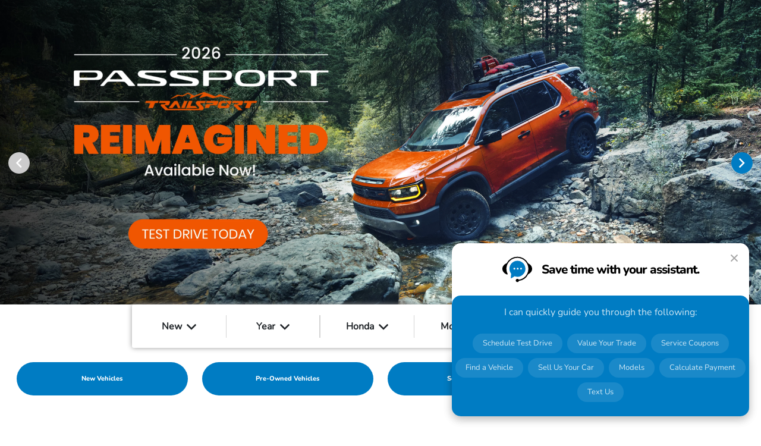

--- FILE ---
content_type: application/javascript
request_url: https://prod.cdn.secureoffersites.com/dist/p366/js/chunk/23.js?v=62ea6de4dce4a0fc438e
body_size: 1715
content:
/*! For license information please see 23.js.LICENSE.txt?v=62ea6de4dce4a0fc438e */
(window.webpackJsonp=window.webpackJsonp||[]).push([[23,110],{420:function(t,e,n){"use strict";(function(t){var i=n(65),r=n(19),o=n(21),a=n(35),c=n(17),u=n(23);function l(){var t,e,n="function"==typeof Symbol?Symbol:{},i=n.iterator||"@@iterator",r=n.toStringTag||"@@toStringTag";function o(n,i,r,o){var u=i&&i.prototype instanceof c?i:c,l=Object.create(u.prototype);return f(l,"_invoke",function(n,i,r){var o,c,u,l=0,f=r||[],d=!1,s={p:0,n:0,v:t,a:p,f:p.bind(t,4),d:function(e,n){return o=e,c=0,u=t,s.n=n,a}};function p(n,i){for(c=n,u=i,e=0;!d&&l&&!r&&e<f.length;e++){var r,o=f[e],p=s.p,h=o[2];n>3?(r=h===i)&&(u=o[(c=o[4])?5:(c=3,3)],o[4]=o[5]=t):o[0]<=p&&((r=n<2&&p<o[1])?(c=0,s.v=i,s.n=o[1]):p<h&&(r=n<3||o[0]>i||i>h)&&(o[4]=n,o[5]=i,s.n=h,c=0))}if(r||n>1)return a;throw d=!0,i}return function(r,f,h){if(l>1)throw TypeError("Generator is already running");for(d&&1===f&&p(f,h),c=f,u=h;(e=c<2?t:u)||!d;){o||(c?c<3?(c>1&&(s.n=-1),p(c,u)):s.n=u:s.v=u);try{if(l=2,o){if(c||(r="next"),e=o[r]){if(!(e=e.call(o,u)))throw TypeError("iterator result is not an object");if(!e.done)return e;u=e.value,c<2&&(c=0)}else 1===c&&(e=o.return)&&e.call(o),c<2&&(u=TypeError("The iterator does not provide a '"+r+"' method"),c=1);o=t}else if((e=(d=s.n<0)?u:n.call(i,s))!==a)break}catch(e){o=t,c=1,u=e}finally{l=1}}return{value:e,done:d}}}(n,r,o),!0),l}var a={};function c(){}function u(){}function d(){}e=Object.getPrototypeOf;var s=[][i]?e(e([][i]())):(f(e={},i,function(){return this}),e),p=d.prototype=c.prototype=Object.create(s);function h(t){return Object.setPrototypeOf?Object.setPrototypeOf(t,d):(t.__proto__=d,f(t,r,"GeneratorFunction")),t.prototype=Object.create(p),t}return u.prototype=d,f(p,"constructor",d),f(d,"constructor",u),u.displayName="GeneratorFunction",f(d,r,"GeneratorFunction"),f(p),f(p,r,"Generator"),f(p,i,function(){return this}),f(p,"toString",function(){return"[object Generator]"}),(l=function(){return{w:o,m:h}})()}function f(t,e,n,i){var r=Object.defineProperty;try{r({},"",{})}catch(t){r=0}f=function(t,e,n,i){function o(e,n){f(t,e,function(t){return this._invoke(e,n,t)})}e?r?r(t,e,{value:n,enumerable:!i,configurable:!i,writable:!i}):t[e]=n:(o("next",0),o("throw",1),o("return",2))},f(t,e,n,i)}function d(e,n,i,r,o,a,c){try{var u=e[a](c),l=u.value}catch(e){return void i(e)}u.done?n(l):t.resolve(l).then(r,o)}e.a={props:{title:{default:"Schedule Service",type:String},from:{default:"overrideLink",type:String},placement:{default:"",required:!1,type:String}},data:function(){return{scheduleLink:window.baseUrl+"/scheduleservice",scheduleServiceRedirectionData:null,shiftDigital:""}},mounted:function(){var e,n=this;return(e=l().m(function t(){return l().w(function(t){for(;;)switch(t.n){case 0:n.shiftDigital=r.a.getShiftDigitalObject();case 1:return t.a(2)}},t)}),function(){var n=this,i=arguments;return new t(function(t,r){var o=e.apply(n,i);function a(e){d(o,t,r,a,c,"next",e)}function c(e){d(o,t,r,a,c,"throw",e)}a(void 0)})})()},methods:{onLinkClick:function(){var t=this;this.placement&&"footer"===this.placement&&Object(a.e)(this.title),this.shiftDigital&&setTimeout(function(){o.a.scheduleServiceClick(t.shiftDigital)},700),Object(c.nb)({label:this.title,url:this.scheduleServiceRedirectionData?this.scheduleServiceRedirectionData.url:this.scheduleLink}),i.a.getLeadformRedirectionDataScheduleService(window.vin,window.dgid).then(function(e){t.$emit("hideModal",!1),"modal"!==e.target?setTimeout(function(){window.open(t.scheduleLink,e.target)},800):setTimeout(function(){Object(u.P)("".concat(null!=e&&e.url?e.url:t.scheduleLink,"#modal-scheduleservice"),e.target)},100)})}}}}).call(this,n(13))},481:function(t,e,n){"use strict";n.r(e);var i=function(){var t=this;return(0,t._self._c)(t.serviceLink,{tag:"component",attrs:{placement:t.placement,title:t.title,redirectionType:t.redirectionType}},[t._t("default")],2)};i._withStripped=!0;var r=n(602),o=function(){var t=this;return(0,t._self._c)("a",{attrs:{href:t.financeRedirectionData?t.financeRedirectionData.url:t.financeLink,target:t.financeRedirectionData?t.financeRedirectionData.target:t.targetTab},on:{click:function(e){return e.preventDefault(),t.onLinkClick()}}},[t._t("default"),t._v(" "+t._s(t.title)+"\n")],2)};o._withStripped=!0;var a=n(65),c=n(35),u=n(17),l={props:{title:{default:"Get Finance",type:String},from:{default:"overrideLink",type:String},placement:{default:"",required:!1,type:String},redirectionType:{default:"",type:String}},data:function(){return{financeLink:window.baseUrl+"/getfinancing",financeRedirectionData:null,targetTab:"_self"}},mounted:function(){"new tab"==this.redirectionType.toLowerCase()&&(this.targetTab="_blank")},methods:{onLinkClick:function(){this.placement&&"footer"===this.placement&&Object(c.e)(this.title),Object(u.nb)({label:this.title,url:this.financeRedirectionData?this.financeRedirectionData.url:this.financeLink}),a.a.getLeadformRedirectionDataFinancing(window.vin,window.dgid,this.targetTab).then(function(t){console.log(t),window.open(t.url,t.target)})}}},f=n(10),d=Object(f.a)(l,o,[],!1,null,null,null).exports,s={components:{ScheduleServiceLink:r.a,FinanceLink:d},props:{placement:{required:!1,type:String,default:""},serviceLink:{required:!0,type:String},title:{type:String,default:"Schedule Service"},from:{default:"overrideLink",type:String},redirectionType:{default:"",type:String}},data:function(){return{}},mounted:function(){}},p=Object(f.a)(s,i,[],!1,null,null,null);e.default=p.exports},602:function(t,e,n){"use strict";var i=function(){var t=this;return(0,t._self._c)("a",{attrs:{href:t.scheduleServiceRedirectionData?t.scheduleServiceRedirectionData.url:t.scheduleLink,target:t.scheduleServiceRedirectionData?t.scheduleServiceRedirectionData.target:"_self"},on:{click:function(e){return e.preventDefault(),t.onLinkClick()}}},[t._t("default"),t._v(" "+t._s(t.title))],2)};i._withStripped=!0;var r=n(420).a,o=n(10),a=Object(o.a)(r,i,[],!1,null,null,null);e.a=a.exports}}]);

--- FILE ---
content_type: application/javascript
request_url: https://prod.cdn.secureoffersites.com/dist/p366/js/chunk/96.js?v=2430591c960e40554af2
body_size: 7419
content:
(window.webpackJsonp=window.webpackJsonp||[]).push([[96],{1185:function(e,t,i){"use strict";i.r(t);var n=function(){var e=this,t=e._self._c;return e.inventoryVehicledetails?t("div",{directives:[{name:"match-heights",rawName:"v-match-heights",value:e.setMatchHeightData,expression:"setMatchHeightData"}],staticClass:"container vehicle-models-count inventory-slick-section g-page-section",class:e.heading?"vehicle-inventory-slick-section":""},[t("div",{staticClass:"vehicle-title-wrapper",class:e.getHeading.trim()||e.getSubHeading.trim()||e.enableCountOnPrimaryControl?"my-4":""},[t("strong",{staticClass:"vehicle-count-title"},[e._v(e._s(e.getHeading))]),e._v(" "),t("a",{staticClass:"ft-12 color-black mr-3 rotational-coupon-service-link cust-link btn-websites button-link text-center text-capitalize d-block text-underline",attrs:{href:"/inventory"},on:{click:function(t){return e.onSubHeadingClick()}}},[e._v("\n      "+e._s(e.getSubHeading)+"\n    ")]),e._v(" "),t("span",[e.enableCountOnPrimaryControl?t("a",{staticClass:"no-hover color-black hover-color _theme_font_bold",attrs:{href:"/inventory/".concat(e.inventoryVehicledetails.newModels[0].vehicles.certified?"cpo":e.inventoryVehicledetails.newModels[0].vehicles.type.toLowerCase())},on:{click:function(t){e.onCommonLinkLogs(e.inventoryVehicledetails.totalVehicleCount,"/inventory/".concat(e.inventoryVehicledetails.newModels[0].vehicles.certified?"cpo":e.inventoryVehicledetails.newModels[0].vehicles.type.toLowerCase()))}}},[t("span",{staticClass:"vehicle-total-count"},[e._v(e._s(e.inventoryVehicledetails.totalVehicleCount))])]):e._e()])]),e._v(" "),t("slick",{ref:"slick",staticClass:"d-block",attrs:{options:e.slickOptions},on:{afterChange:e.afterChangeWrapper,beforeChange:e.handleBeforeChange}},e._l(e.inventoryVehicledetails.newModels,function(i,n){return t("a",{key:n,staticClass:"inventory-vehicle-block no-hover color-primary theme-text-color",attrs:{href:"".concat(i.vehicles.url)},on:{click:function(t){return e.logTagLinkClickEvents(i)}}},[t("div",{staticClass:"w-75 mx-auto"},[e.enableCountOnPrimaryControl?t("div",{staticClass:"align-items-center d-flex justify-content-center mt-3"},[t("div",{staticClass:"font-weight-bold text-center grey-text inventory-vehicle-count _theme_font_bold mr-2",class:[e.inventoryCountLabel?"ft-20":"count-label-default"]},[e._v("\n            "+e._s(i.count)+"\n          ")]),e._v(" "),e.inventoryCountLabel?t("div",{staticClass:"font-weight-bold text-center grey-text inventory-vehicle-count _theme_font_bold ft-20"},[e._v("\n            "+e._s(e.inventoryCountLabel)+"\n          ")]):e._e()]):e._e(),e._v(" "),t("div",{staticClass:"inventory-image"},[e.useoverrides?t("img",{staticClass:"img-fluid",attrs:{src:"".concat(i.vehicles.photoURLs,"&angle=01&width=350&colorcode=").concat(i.vehicles.extColorCode,"&quality=85&useoverrides=").concat(e.useoverrides,"&type=jpeg"),width:e.imageWidth,height:e.imageHeight,alt:"".concat(i.vehicles.year," ").concat(i.vehicles.make," ").concat(i.vehicles.model)}}):t("img",{staticClass:"img-fluid",attrs:{src:"".concat(i.vehicles.photoURLs,"&angle=01&width=350&colorcode=").concat(i.vehicles.extColorCode,"&quality=85&type=jpeg"),width:e.imageWidth,height:e.imageHeight,alt:"".concat(i.vehicles.year," ").concat(i.vehicles.make," ").concat(i.vehicles.model)}})])]),e._v(" "),t("div",{staticClass:"d-flex justify-content-center"},[t("div",{staticClass:"text-center py-3 position-relative coupon-fixed-btn count-img-box"},[t("div",{staticClass:"ft-16 text-dark vehicle-model-name"},[t("strong",[e._v("\n              "+e._s(i.vehicles.year)+" "+e._s(i.vehicles.make)+"\n              "+e._s(i.vehicles.model)+"\n            ")])]),e._v(" "),e.showCallForPriceSRP?t("div",{staticClass:"grey-text"},[e.isMobile?t("a",{staticClass:"no-hover",attrs:{href:"tel:"+e.salesnumber}},[t("span",{staticClass:"grey-text cursor-pointer"},[e._v(" Call For Price")])]):t("span",{staticClass:"grey-text"},[e._v(" Call For Price")])]):e.hidePricing?e._e():t("div",[e.useSellingPriceOnInventoryControl&&i.vehicles.yourPrice?t("div",{staticClass:"color-black ft-12"},[e._v("\n              Starting at $"+e._s(e._f("Thousandseperator")(i.vehicles.yourPrice))+"\n            ")]):i.vehicles.msrp?t("div",{staticClass:"color-black ft-12"},[e._v("\n              Starting at $"+e._s(e._f("Thousandseperator")(i.vehicles.msrp))+"\n            ")]):i.vehicles.yourPrice?t("div",{staticClass:"color-black ft-12"},[e._v("\n              Starting at $"+e._s(e._f("Thousandseperator")(i.vehicles.yourPrice))+"\n            ")]):t("div",[t("span",{staticClass:"grey-text"},[e._v("Call For Price")])])])])])])}),0),e._v(" "),e.isSimplifyTemplate?t("div",{staticClass:"text-center d-md-none"},[t("a",{staticClass:"text-dark hover-color _theme_font_bold text-underline",attrs:{href:"/inventory/new"}},[e._v("\n      View All Vehicles\n    ")])]):e._e()],1):e._e()};n._withStripped=!0;var o={mixins:[i(445).a]},s=(i(1666),i(10)),l=Object(s.a)(o,n,[],!1,null,null,null);t.default=l.exports},1249:function(e,t,i){"use strict";i.r(t);var n=function(){var e=this,t=e._self._c;e._self._setupProxy;return t("div",[t("div",[e.componentName?t(e.componentName,{tag:"component",attrs:{heading:e.heading,"sub-heading":e.subHeading,"hide-pricing":e.hidePricing,"enable-vehicle-count":e.enableVehicleCount,"inventory-count-label":e.inventoryCountLabel,"inventory-sort":e.inventorySort,"vdp-navigation":e.vdpNavigation,"filter-models":e.filterModels,"vehicle-type":e.vehicleType},on:{vehiclecount:e.onVehicleCountGot}}):e._e()],1)])};n._withStripped=!0;var o=i(1185),s=i(1259),l=i(1549),c=function(){var e=this,t=e._self._c;return e.inventoryVehicledetails?t("div",{staticClass:"container explore-by-models vehicle-inventory-slick-section g-page-section"},[t("h2",{staticClass:"col-12 text-center mb-5 _theme_font_thin"},[e._v("\n    "+e._s(e.heading?e.heading:"Explore by model")+"\n  ")]),e._v(" "),t("div",{staticClass:"d-flex justify-content-center vehicle-type-selector"},[t("div",{staticClass:"vehicle-filter-by-type d-md-flex justify-content-center text-center",staticStyle:{"border-bottom":"1px solid #707070"}},[t("div",{staticClass:"px-4 mb-2 mb-md-0",class:{"filterActive _theme_font_bolder":"3"==e.filterByIdValue},on:{click:function(t){return e.filterVehicles("3")}}},[e._v("\n        SUVs\n      ")]),e._v(" "),t("div",{staticClass:"px-4 mb-2 mb-md-0",class:{"filterActive _theme_font_bolder":"4"==e.filterByIdValue},on:{click:function(t){return e.filterVehicles("4")}}},[e._v("\n        Sedans\n      ")]),e._v(" "),t("div",{staticClass:"px-4 mb-2 mb-md-0",class:{"filterActive _theme_font_bolder":"2"==e.filterByIdValue},on:{click:function(t){return e.filterVehicles("2")}}},[e._v("\n        Coupes\n      ")]),e._v(" "),t("div",{staticClass:"px-4 mb-2 mb-md-0",class:{"filterActive _theme_font_bolder":"1"==e.filterByIdValue},on:{click:function(t){return e.filterVehicles("1")}}},[e._v("\n        Convertibles\n      ")]),e._v(" "),e.isBmw?t("div",{staticClass:"px-4 mb-2 mb-md-0",class:{"filterActive _theme_font_bolder":"5,6,7"==e.filterByIdValue},on:{click:function(t){return e.filterVehicles("5,6,7")}}},[e._v("\n        BMW M\n      ")]):e._e(),e._v(" "),t("div",{staticClass:"px-4 mb-2 mb-md-0",class:{"filterActive _theme_font_bolder":"8,9,10"==e.filterByIdValue},on:{click:function(t){return e.filterVehicles("8,9,10")}}},[e._v("\n        Electrified\n      ")])]),e._v(" "),t("div",{staticClass:"border-color-target"})]),e._v(" "),e.inventoryVehicledetails.newModels.length?t("slick",{ref:"vehicletypeidscountslick",attrs:{options:e.slickOptions},on:{afterChange:e.handleAfterChange}},e._l(e.inventoryVehicledetails.newModels,function(i,n){return t("a",{key:n,staticClass:"bw-inventory-vehicle-block no-hover color-primary theme-text-color",attrs:{href:"".concat(i.vehicles.url)}},[t("div",{staticClass:"w-75 mx-auto d-flex justify-content-center align-items-center",staticStyle:{height:"150px"}},[e.useoverrides?t("img",{staticClass:"img-fluid",attrs:{src:"".concat(i.vehicles.photoURLs,"&angle=03&width=350&colorcode=").concat(i.vehicles.extColorCode,"&quality=85&useoverrides=").concat(e.useoverrides,"&type=jpeg"),width:e.imageWidth,height:e.imageHeight,alt:"".concat(i.vehicles.year," ").concat(i.vehicles.make," ").concat(i.vehicles.model)}}):t("img",{staticClass:"img-fluid",attrs:{src:"".concat(i.vehicles.photoURLs,"&angle=03&width=350&colorcode=").concat(i.vehicles.extColorCode,"&quality=85&type=jpeg"),width:e.imageWidth,height:e.imageHeight,alt:"".concat(i.vehicles.year," ").concat(i.vehicles.make," ").concat(i.vehicles.model)}})]),e._v(" "),t("div",{staticClass:"mt-4"},[t("div",{staticClass:"bw-vehicle-count-title text-center ft-24 _theme_font_bold font-weight-bold color-black",attrs:{translate:"no"}},[e._v("\n          "+e._s(i.vehicles.model)+"\n        ")])])])}),0):t("div",{staticClass:"text-center"},[t("span",{staticClass:"text-uppercase _theme_font_bold letter-spacing-2 color-black"},[e._v("No Vehicles Available")])])],1):e._e()};c._withStripped=!0;var r=i(445),a={mixins:[r.a],data:function(){return{useoverrides:window.digiServiceUseOverrides,slickOptions:{infinite:!0,slidesToShow:3,slidesToScroll:3,dots:!0,responsive:[{breakpoint:991,settings:{slidesToShow:2,slidesToScroll:2}},{breakpoint:600,settings:{slidesToShow:2,slidesToScroll:2}},{breakpoint:480,settings:{slidesToShow:1,slidesToScroll:1}}],nextArrow:'<em class="primaryicon-right-arrow" style="color:#cccccc;cursor:pointer;z-index:1"></em>',prevArrow:'<em class="primaryicon-left-arrow" style="cursor:pointer;z-index:1"></em>'},filterByIdValue:"3",filterByVehicleId:!0,isGroupByModel:!0,isBmw:!!window.make&&"bmw"===window.make.toLowerCase()}}},d=(i(1874),i(10)),h=Object(d.a)(a,c,[],!1,null,"cdedbd0e",null).exports,v=function(){var e=this,t=e._self._c;return e.inventoryVehicledetails?t("div",{directives:[{name:"match-heights",rawName:"v-match-heights",value:e.setMatchHeightData,expression:"setMatchHeightData"}],staticClass:"container vehicle-models-count inventory-slick-section g-page-section",class:e.inventoryVehicledetails&&e.inventoryVehicledetails.newModels&&e.inventoryVehicledetails.newModels.length>3?"overlay-on-vehicle":"",attrs:{id:"mitsubishi-oem-vehicle-count-container"}},[t("div",{staticClass:"text-center my-4 vehicle-title-wrapper"},[t("h3",{staticClass:"vehicle-count-title"},[e._v("\n      "+e._s(e.heading?e.heading:"Today's Vehicle Inventory:")+"\n    ")]),e._v(" "),t("a",{staticClass:"ft-12 color-black mr-3 rotational-coupon-service-link cust-link btn-websites button-link text-center text-capitalize d-block text-underline",attrs:{href:"/inventory"},on:{click:function(t){return e.onCommonLinkLogs(e.subHeading,"/inventory")}}},[e._v("\n      "+e._s(e.subHeading?e.subHeading:" ")+"\n    ")]),e._v(" "),t("div",[e.enableCountOnPrimaryControl?t("a",{staticClass:"no-hover color-black hover-color _theme_font_bold",attrs:{href:"/inventory/".concat(e.inventoryVehicledetails.newModels[0].vehicles.certified?"cpo":e.inventoryVehicledetails.newModels[0].vehicles.type.toLowerCase())},on:{click:function(t){e.onCommonLinkLogs(e.inventoryVehicledetails.totalVehicleCount,"/inventory/".concat(e.inventoryVehicledetails.newModels[0].vehicles.certified?"cpo":e.inventoryVehicledetails.newModels[0].vehicles.type.toLowerCase()))}}},[t("span",{staticClass:"vehicle-total-count"},[e._v(e._s(e.inventoryVehicledetails.totalVehicleCount))])]):e._e()])]),e._v(" "),t("slick",{ref:"slick",staticClass:"d-block",attrs:{options:e.slickOptions},on:{afterChange:e.handleAfterChange,beforeChange:e.handleBeforeChange}},e._l(e.inventoryVehicledetails.newModels,function(i,n){return t("div",{key:n,staticClass:"inventory-vehicle-block no-hover color-primary theme-text-color mitsubishi-oem-vehicle-count"},[t("div",{staticClass:"w-75 mx-auto"},[t("div",{staticClass:"inventory-image"},[t("a",{attrs:{href:"".concat(i.vehicles.url)},on:{click:function(t){return e.logTagLinkClickEvents(i)}}},[e.useoverrides?t("img",{staticClass:"img-fluid mx-auto",attrs:{src:"".concat(i.vehicles.photoURLs,"&angle=01&width=300&colorcode=").concat(i.vehicles.extColorCode,"&quality=85&useoverrides=").concat(e.useoverrides,"&type=jpeg"),width:e.imageWidth,height:e.imageHeight,alt:"".concat(i.vehicles.year," ").concat(i.vehicles.make," ").concat(i.vehicles.model)}}):t("img",{staticClass:"img-fluid mx-auto",attrs:{src:"".concat(i.vehicles.photoURLs,"&angle=01&width=300&colorcode=").concat(i.vehicles.extColorCode,"&quality=85&type=jpeg"),width:e.imageWidth,height:e.imageHeight,alt:"".concat(i.vehicles.year," ").concat(i.vehicles.make," ").concat(i.vehicles.model)}})])])]),e._v(" "),t("div",{staticClass:"d-flex justify-content-center"},[t("div",{staticClass:"text-center py-3 position-relative coupon-fixed-btn count-img-box"},[t("div",{staticClass:"ft-20 color-black font-weight-bold _theme_font_bold vehicle-model-name"},[t("strong",[e._v("\n              "+e._s(i.vehicles.year)+" "+e._s(i.vehicles.make)+"\n              "+e._s(i.vehicles.model)+"\n            ")])]),e._v(" "),t("a",{staticClass:"my-2 no-hover",attrs:{href:"".concat(i.vehicles.url)},on:{click:function(t){return e.logTagLinkClickEvents(i)}}},[t("span",{staticClass:"color-black text-underline"},[e._v("View Details")])])])])])}),0)],1):e._e()};v._withStripped=!0;var u=i(21),m=i(2),p={mixins:[r.a],data:function(){return{slickOptions:{slidesToShow:3,dots:!0,centerMode:!0,infinate:!0,centerPadding:"20%",responsive:[{breakpoint:1441,settings:{slidesToShow:3,dots:!0,centerMode:!1,infinate:!0}},{breakpoint:1199,settings:{slidesToShow:2,slidesToScroll:2,infinite:!0,dots:!0,centerMode:!1}},{breakpoint:767,settings:{slidesToShow:1,slidesToScroll:1,centerMode:!1,nextArrow:'<em class="primaryicon-right-arrow-light  ft-24 position-absolute" style="cursor:pointer;z-index:1;right:0px;top:45%"></em>',prevArrow:'<em class="primaryicon-left-arrow-light-format  ft-24 position-absolute" style="cursor:pointer;z-index:1;left:0px;top:45%"></em>'}}],nextArrow:'<em class="primaryicon-right-arrow-light  ft-24 position-absolute" style="cursor:pointer;z-index:1;right:0px;top:45%"></em>',prevArrow:'<em class="primaryicon-left-arrow-light-format  ft-24 position-absolute" style="cursor:pointer;z-index:1;left:0px;top:45%"></em>'},currentDesign:"MitsubishiOemVehicleCount"}},methods:{handleAfterChange:function(e,t,i){if(this.vehicleCountCurrentSlide=i,this.shiftDigital){var n={assetPosition:i,assetName:m.hb};u.a.shiftDigitalCarouselClick(this.shiftDigital,n)}}}},y=(i(1876),Object(d.a)(p,v,[],!1,null,null,null).exports),f=function(){var e=this,t=e._self._c;return e.inventoryVehicledetails?t("div",{staticClass:"container vehicle-inventory-counts-section vehicle-inventory-slick-section"},[t("div",{staticClass:"mb-4 text-center"},[t("div",{staticClass:"vehicle-count-title d-md-flex justify-content-center align-items-center"},[t("h2",{staticClass:"mb-md-0 page-sections-title"},[e._v(e._s(e.heading?e.heading:"New Inventory"))]),e._v(" "),e.enableCountOnPrimaryControl?t("strong",{staticClass:"inventory_total_count ml-md-4"},[t("span",{staticClass:"vehicle-total-count"},[e._v(e._s(e.inventoryVehicledetails.totalVehicleCount))])]):e._e()]),e._v(" "),t("a",{staticClass:"no-hover color-black hover-color d-block my-3",attrs:{href:"/inventory/new"}},[e._v("\n      "+e._s(e.subHeading?e.subHeading:"View All")+"\n    ")])]),e._v(" "),t("slick",{ref:"slick",staticClass:"d-block",attrs:{options:e.LuxurySlickOptions}},e._l(e.inventoryVehicledetails.newModels,function(i){return t("div",{staticClass:"px-5"},[t("div",{},[e.enableCountOnPrimaryControl?t("div",{staticClass:"font-weight-bold text-center grey-text _theme_font_bold",class:e.inventoryCountLabel?"ft-20":"inventory-vehicle-count"},[e._v("\n          "+e._s(i.count)+" "),t("span",[e._v(" "+e._s(e.inventoryCountLabel))])]):e._e(),e._v(" "),t("div",{staticClass:"inventory-vehicle-image-section d-flex align-items-center my-2 mx-auto"},[e.useoverrides?t("img",{staticClass:"img-fluid",attrs:{src:"".concat(i.vehicles.photoURLs,"&angle=01&width=350&colorcode=").concat(i.vehicles.extColorCode,"&quality=85&useoverrides=").concat(e.useoverrides,"&type=jpeg"),width:e.imageWidth,height:e.imageHeight,alt:"".concat(i.vehicles.year," ").concat(i.vehicles.make," ").concat(i.vehicles.model)}}):t("img",{staticClass:"img-fluid",attrs:{src:"".concat(i.vehicles.photoURLs,"&angle=01&width=350&colorcode=").concat(i.vehicles.extColorCode,"&quality=85}&type=jpeg"),alt:"".concat(i.vehicles.year," ").concat(i.vehicles.make," ").concat(i.vehicles.model),width:e.imageWidth,height:e.imageHeight}})])]),e._v(" "),t("div",{staticClass:"inventory-vehicle-box-details text-center my-4"},[t("div",{staticClass:"my-2 ft-20 font-weight-bold _theme_font_bold"},[e._v("\n          "+e._s(i.vehicles.year)+" "+e._s(i.vehicles.make)+"\n          "+e._s(i.vehicles.model)+"\n        ")]),e._v(" "),e.useSellingPriceOnInventoryControl&&i.vehicles.yourPrice&&!e.hidePricing?t("div",{staticClass:"my-2 inventory-vehicle-box-msrp ft-14"},[e._v("\n          Starting at $"+e._s(e._f("Thousandseperator")(i.vehicles.yourPrice))+"\n        ")]):i.vehicles.msrp&&!e.hidePricing?t("div",{staticClass:"my-2 inventory-vehicle-box-msrp ft-14"},[e._v("\n        Starting at $"+e._s(e._f("Thousandseperator")(i.vehicles.msrp))+"\n        ")]):t("div",{staticClass:"my-2 inventory-vehicle-box-msrp ft-14"},[e.isMobile?t("a",{staticClass:"no-hover",attrs:{href:"tel:"+e.salesnumber}},[t("span",{staticClass:"color-black cursor-pointer"},[e._v("Call For Price")])]):t("span",[e._v(" Call For Price ")])]),e._v(" "),t("div",{staticClass:"mt-4"},[t("a",{staticClass:"no-hover bgcolor-primary text-white py-2 px-5 d-inline-block text-uppercase rounded-buttons",attrs:{href:"".concat(i.vehicles.url)}},[e._v("View Details")])])])])}),0)],1):e._e()};f._withStripped=!0;var g={mixins:[r.a],data:function(){return{}}},b=(i(1878),Object(d.a)(g,f,[],!1,null,"7b7e8d53",null).exports),C=i(111),_={data:function(){return{componentName:""}},mixins:[i(1260).a],methods:{onVehicleCountGot:function(e){this.$emit("vehiclecount",e)},loadVehicleComponents:function(){if(this.designType&&"1"===this.designType)this.componentName="MitsubishiOemVehicleCount";else if(this.designType&&"2"===this.designType)this.componentName="FrameVehicleCount";else if(this.designType&&"3"===this.designType)this.componentName="PrimaryVehicleCount";else switch(window.masterLayoutName.toLowerCase()){case C.a.WEBSITE_FRAME:this.componentName="FrameVehicleCount";break;case C.a.WEBSITE_LUXURY:case C.a.WEBSITE_LUXURY_PORSCHE:this.componentName="LuxuryVehicleCount";break;case C.a.WEBSITE_BMW:this.componentName="BmwVehicleCount";break;case C.a.WEBSITE_PARAGON_PRIMARY:this.componentName="ParagonPrimaryVehicleCount";break;default:this.componentName="PrimaryVehicleCount"}}},watch:{lazyLoadComponent:function(){this.lazyLoadComponent&&window.isVdp&&this.loadVehicleComponents()}},mounted:function(){window.isVdp||this.loadVehicleComponents()},props:{heading:{default:"",required:!1},subHeading:{default:"",required:!1},enableVehicleCount:{default:"",required:!1},hidePricing:{type:Boolean,default:!1,required:!1},inventoryCountLabel:{default:"",required:!1},designType:{default:"",required:!1},inventorySort:{default:"",required:!1},filterModels:{type:Array,default:[],required:!1},vdpNavigation:{default:!1,required:!1},vehicleType:{default:"",required:!1}},components:{PrimaryVehicleCount:o.default,LuxuryVehicleCount:s.default,FrameVehicleCount:l.default,BmwVehicleCount:h,ParagonPrimaryVehicleCount:b,MitsubishiOemVehicleCount:y}},w=Object(d.a)(_,n,[],!1,null,null,null);t.default=w.exports},1259:function(e,t,i){"use strict";i.r(t);var n=function(){var e=this,t=e._self._c;return e.inventoryVehicledetails?t("div",{directives:[{name:"match-heights",rawName:"v-match-heights",value:{el:[".inventory-vehicle-block",".inventory-vehicle-image-section"]},expression:"{\n    el: ['.inventory-vehicle-block', '.inventory-vehicle-image-section'],\n  }"}],staticClass:"container vehicle-inventory-counts-section vehicle-inventory-slick-section g-page-section"},[t("div",{staticClass:"d-flex align-items-center my-4"},[t("div",{staticClass:"vehicle-count-title flex-1 text-center"},[e._v("\n      "+e._s(e.heading?e.heading:"Today's Vehicle Inventory")+"\n      "),e.enableCountOnPrimaryControl?t("strong",{staticClass:"inventory_total_count"},[t("span",{staticClass:"vehicle-total-count"},[e._v("\n          "+e._s(e.inventoryVehicledetails.totalVehicleCount)+"\n        ")])]):e._e()]),e._v(" "),t("a",{staticClass:"no-hover color-black hover-color _theme_font_bold d-none d-sm-block btn-websites button-text",attrs:{href:"/inventory/new"},on:{click:function(t){return e.onCommonLinkLogs(e.subHeading?e.subHeading:"View All","/inventory")}}},[e._v("\n      "+e._s(e.subHeading?e.subHeading:"View All")+"\n      "),t("em",{staticClass:"primaryicon-right-arrow"})])]),e._v(" "),t("slick",{ref:"slick",attrs:{options:e.LuxurySlickOptions},on:{beforeChange:e.handleBeforeChange}},e._l(e.inventoryVehicledetails.newModels,function(i){return t("div",{staticClass:"inventory-vehicle-block px-5 py-2"},[t("div",{staticClass:"vehicle-year text-center py-3"},[t("span",{staticClass:"d-inline-block text-white py-1 px-4"},[e._v("New "+e._s(i.vehicles.year))])]),e._v(" "),t("div",{staticClass:"w-75 mx-auto"},[e.enableCountOnPrimaryControl?t("div",{staticClass:"font-weight-bold text-center grey-text inventory-vehicle-count _theme_font_bold",class:e.inventoryCountLabel?"ft-20":"vehicle-count-font"},[e._v("\n          "+e._s(i.count)+" "),t("span",[e._v(" "+e._s(e.inventoryCountLabel))])]):e._e(),e._v(" "),t("div",{staticClass:"inventory-vehicle-image-section d-flex align-items-center my-2"},[e.useoverrides?t("img",{staticClass:"img-fluid",attrs:{src:"".concat(i.vehicles.photoURLs,"&angle=01&width=350&colorcode=").concat(i.vehicles.extColorCode,"&quality=85&useoverrides=").concat(e.useoverrides,"&type=jpeg"),width:e.imageWidth,height:e.imageHeight,alt:"".concat(i.vehicles.year," ").concat(i.vehicles.make," ").concat(i.vehicles.model)}}):t("img",{staticClass:"img-fluid",attrs:{src:"".concat(i.vehicles.photoURLs,"&angle=01&width=350&colorcode=").concat(i.vehicles.extColorCode,"&quality=85&type=jpeg"),width:e.imageWidth,height:e.imageHeight,alt:"".concat(i.vehicles.year," ").concat(i.vehicles.make," ").concat(i.vehicles.model)}})])]),e._v(" "),t("div",{staticClass:"inventory-vehicle-box-details text-center"},[t("hr",{staticClass:"my-3 secondary-highlight-color bgcolor-primary",staticStyle:{height:"2px",width:"15%"}}),e._v(" "),t("div",{staticClass:"my-2 ft-20 text-capitalize"},[e._v("\n          "+e._s(i.vehicles.year)+" "+e._s(i.vehicles.make)+"\n          "+e._s(i.vehicles.model)+"\n        ")]),e._v(" "),e.useSellingPriceOnInventoryControl&&i.vehicles.yourPrice&&!e.hidePricing?t("div",{staticClass:"my-2 grey-text inventory-vehicle-box-msrp"},[e._v("\n          MSRP: $"+e._s(e._f("Thousandseperator")(i.vehicles.yourPrice))+"\n        ")]):i.vehicles.msrp&&!e.hidePricing?t("div",{staticClass:"my-2 grey-text inventory-vehicle-box-msrp"},[e._v("\n          MSRP: $"+e._s(e._f("Thousandseperator")(i.vehicles.msrp))+"\n        ")]):t("div",{staticClass:"my-2 grey-text inventory-vehicle-box-msrp"},[e.isMobile?t("a",{staticClass:"no-hover",attrs:{href:"tel:"+e.salesnumber}},[t("span",{staticClass:"grey-text cursor-pointer"},[e._v(" Call For Price")])]):t("span",{staticClass:"grey-text"},[e._v(" Call For Price ")])]),e._v(" "),t("div",{staticClass:"my-2"},[t("a",{staticClass:"d-inline-block no-hover bgcolor-primary text-white py-3 px-5 text-uppercase rounded-buttons btn-websites button-primary",staticStyle:{"line-height":"16px"},attrs:{href:"".concat(i.vehicles.url)}},[t("span",[e._v("View Details")])])])])])}),0),e._v(" "),t("div",{staticClass:"text-center d-sm-none my-3"},[t("a",{staticClass:"no-hover color-black hover-color _theme_font_bold btn-websites button-text",attrs:{href:"/inventory/new"},on:{click:function(t){return e.onCommonLinkLogs("View All","/inventory")}}},[e._v("\n      View All\n      "),t("em",{staticClass:"primaryicon-right-arrow"})])])],1):e._e()};n._withStripped=!0;var o={mixins:[i(445).a]},s=(i(1669),i(10)),l=Object(s.a)(o,n,[],!1,null,"49662c90",null);t.default=l.exports},1260:function(e,t,i){"use strict";t.a={data:function(){return{lazyLoadComponent:!1}},created:function(){this.lazyLoadComponent=!1;var e=this;document.addEventListener("DOMContentLoaded",function(){window.addEventListener("scroll",e.handleScroll,{passive:!0})},!1)},mounted:function(){},methods:{getDocHeight:function(){var e=document;return Math.max(e.body.scrollHeight,e.documentElement.scrollHeight,e.body.offsetHeight,e.documentElement.offsetHeight,e.body.clientHeight,e.documentElement.clientHeight)},handleScroll:function(){var e=window.innerHeight||(document.documentElement||document.body).clientHeight,t=this.getDocHeight(),i=window.pageYOffset||(document.documentElement||document.body.parentNode||document.body).scrollTop,n=t-e;Math.floor(i/n*100)>=20&&!this.lazyLoadComponent&&(this.lazyLoadComponent=!0)}}}},1268:function(e,t,i){var n=i(1667);n.__esModule&&(n=n.default),"string"==typeof n&&(n=[[e.i,n,""]]),n.locals&&(e.exports=n.locals);(0,i(28).default)("57576e02",n,!1,{})},1403:function(e,t,i){var n=i(1670);n.__esModule&&(n=n.default),"string"==typeof n&&(n=[[e.i,n,""]]),n.locals&&(e.exports=n.locals);(0,i(28).default)("7bb248aa",n,!1,{})},1549:function(e,t,i){"use strict";i.r(t);var n=function(){var e=this,t=e._self._c;return e.inventoryVehicledetails?t("div",{staticClass:"container vehicle-inventory-slick-section g-page-section"},[t("div",{staticClass:"text-center my-4 vehicle-title-wrapper"},[t("h3",{staticClass:"vehicle-count-title"},[e._v("\n      "+e._s(e.heading?e.heading:"Today's Vehicle Inventory:")+"\n      ")]),e._v(" "),t("a",{staticClass:"ft-12 color-black mr-3 rotational-coupon-service-link cust-link btn-websites button-link text-center text-capitalize d-block text-underline",attrs:{href:"/inventory"},on:{click:function(t){return e.onCommonLinkLogs(e.subHeading,"/inventory")}}},[e._v("\n      "+e._s(e.subHeading?e.subHeading:" ")+"\n    ")]),e._v(" "),t("div",[e.enableCountOnPrimaryControl?t("a",{staticClass:"no-hover color-black hover-color _theme_font_bold",attrs:{href:"/inventory/".concat(e.inventoryVehicledetails.newModels[0].vehicles.certified?"cpo":e.inventoryVehicledetails.newModels[0].vehicles.type.toLowerCase())},on:{click:function(t){e.onCommonLinkLogs(e.inventoryVehicledetails.totalVehicleCount,"/inventory/".concat(e.inventoryVehicledetails.newModels[0].vehicles.certified?"cpo":e.inventoryVehicledetails.newModels[0].vehicles.type.toLowerCase()))}}},[t("span",{staticClass:"vehicle-total-count"},[e._v(e._s(e.inventoryVehicledetails.totalVehicleCount))])]):e._e()])]),e._v(" "),t("slick",{ref:"slick",attrs:{options:e.slickOptions},on:{beforeChange:e.handleBeforeChange}},e._l(e.inventoryVehicledetails.newModels,function(i,n){return t("a",{key:n,staticClass:"cursor-pointer inventory-vehicle-block no-hover color-primary theme-text-color",on:{click:function(t){return t.preventDefault(),e.vechilesVDP(i)}}},[t("div",{staticClass:"d-flex justify-content-center"},[t("div",{staticClass:"text-center py-3 coupon-fixed-btn count-img-box"},[t("div",{staticClass:"ft-16 text-dark vehicle-model-name"},[t("strong",[e._v(e._s(i.vehicles.year)+" "+e._s(i.vehicles.make)+"\n              "+e._s(i.vehicles.model))])]),e._v(" "),e.useSellingPriceOnInventoryControl&&i.vehicles.yourPrice&&!e.hidePricing?t("div",{staticClass:"color-black ft-12"},[e._v("\n            Starting at $"+e._s(e._f("Thousandseperator")(i.vehicles.yourPrice))+"\n          ")]):i.vehicles.msrp&&!e.hidePricing?t("div",{staticClass:"color-black ft-12"},[e._v("\n            Starting at $"+e._s(e._f("Thousandseperator")(i.vehicles.msrp))+"\n          ")]):e._e()])]),e._v(" "),t("div",{staticClass:"w-75 mx-auto"},[e.useoverrides?t("img",{staticClass:"img-fluid",attrs:{src:"".concat(i.vehicles.photoURLs,"&angle=01&width=350&colorcode=").concat(i.vehicles.extColorCode,"&quality=85&useoverrides=").concat(e.useoverrides,"&type=jpeg"),width:e.imageWidth,height:e.imageHeight,alt:"".concat(i.vehicles.year," ").concat(i.vehicles.make," ").concat(i.vehicles.model)}}):t("img",{staticClass:"img-fluid",attrs:{src:"".concat(i.vehicles.photoURLs,"&angle=01&width=350&colorcode=").concat(i.vehicles.extColorCode,"&quality=85&type=jpeg"),width:e.imageWidth,height:e.imageHeight,alt:"".concat(i.vehicles.year," ").concat(i.vehicles.make," ").concat(i.vehicles.model)}})]),e._v(" "),e.enableCountOnPrimaryControl?t("div",{staticClass:"text-center inventory-count"},[t("div",{staticClass:"text-center",class:e.inventoryCountLabel?"ft-20":"inventory-vehicle-count"},[t("span",[e._v(e._s(i.count))]),e._v(" "),e.inventoryCountLabel?t("span",{staticClass:"ft-20"},[e._v("\n            "+e._s(e.inventoryCountLabel)+"\n          ")]):e._e()])]):e._e()])}),0)],1):e._e()};n._withStripped=!0;var o={mixins:[i(445).a]},s=(i(1821),i(10)),l=Object(s.a)(o,n,[],!1,null,"03ccef9f",null);t.default=l.exports},1559:function(e,t,i){var n=i(1822);n.__esModule&&(n=n.default),"string"==typeof n&&(n=[[e.i,n,""]]),n.locals&&(e.exports=n.locals);(0,i(28).default)("42f56c3f",n,!1,{})},1585:function(e,t,i){var n=i(1875);n.__esModule&&(n=n.default),"string"==typeof n&&(n=[[e.i,n,""]]),n.locals&&(e.exports=n.locals);(0,i(28).default)("571a03f6",n,!1,{})},1586:function(e,t,i){var n=i(1877);n.__esModule&&(n=n.default),"string"==typeof n&&(n=[[e.i,n,""]]),n.locals&&(e.exports=n.locals);(0,i(28).default)("c2c01f08",n,!1,{})},1587:function(e,t,i){var n=i(1879);n.__esModule&&(n=n.default),"string"==typeof n&&(n=[[e.i,n,""]]),n.locals&&(e.exports=n.locals);(0,i(28).default)("1a778ef3",n,!1,{})},1666:function(e,t,i){"use strict";i(1268)},1667:function(e,t,i){(e.exports=i(27)(!1)).push([e.i,"\n.inventory-vehicle-block {\r\n  border: 1px solid transparent;\r\n  border-bottom: 4px solid transparent;\n}\n.vehicle-models-count .vehicle-title-wrapper {\r\n  font-size: 32px;\r\n  text-align: center;\n}\n.inventory-vehicle-block:hover {\r\n  border: 1px solid #ccc;\r\n  border-bottom: 4px solid;\r\n  cursor: pointer;\n}\n.inventory-vehicle-block:hover .inventory-vehicle-count,\r\n.no-hover:hover .inventory_total_count {\r\n  color: #000 !important;\n}\n.img-ht {\r\n  max-height: 70px;\r\n  margin: 0 auto;\n}\n@media (max-width: 700px) {\n.inventory-vehicle-block {\r\n    min-height: initial;\n}\n.count-img-box {\r\n    position: initial !important;\n}\n}\n.count-label-default {\r\n  font-size: 5em;\r\n  height: 75px;\r\n  line-height: 75px;\n}\r\n",""])},1669:function(e,t,i){"use strict";i(1403)},1670:function(e,t,i){(e.exports=i(27)(!1)).push([e.i,"\n.vehicle-year span[data-v-49662c90] {\r\n  background-color: #7f7f7f;\r\n  border-radius: 5px;\n}\n.vehicle-count-font[data-v-49662c90] {\r\n  font-size: 5em;\r\n  height: 75px;\r\n  line-height: 75px;\n}\r\n",""])},1821:function(e,t,i){"use strict";i(1559)},1822:function(e,t,i){(e.exports=i(27)(!1)).push([e.i,"\n.inventory-vehicle-count[data-v-03ccef9f] {\r\n  font-size: 4rem;\n}\n.inventory-count[data-v-03ccef9f] {\r\n  color: #ddd;\n}\n.inventory-vehicle-block[data-v-03ccef9f]:hover {\r\n  padding-bottom: 10px;\r\n  border-bottom: 3px solid;\n}\n.inventory-vehicle-block:hover .inventory-count[data-v-03ccef9f] {\r\n  color: #000;\n}\n.img-ht[data-v-03ccef9f] {\r\n  max-height: 70px;\r\n  margin: 0 auto;\n}\n.vehicle-total-count[data-v-03ccef9f] {\r\n  font-size: 30px;\n}\r\n",""])},1874:function(e,t,i){"use strict";i(1585)},1875:function(e,t,i){(e.exports=i(27)(!1)).push([e.i,"\n.vehicle-filter-by-type div[data-v-cdedbd0e] {\r\n  padding-bottom: 30px;\r\n  border-bottom: 4px solid #fff;\r\n  cursor: pointer;\n}\n.vehicle-filter-by-type div.filterActive[data-v-cdedbd0e] {\r\n  border-color: #000 !important;\r\n  transition: all 0.3s ease-in-out;\n}\n.vehicle-type-selector[data-v-cdedbd0e] {\r\n  margin: 70px 0px;\n}\n.bw-inventory-vehicle-block[data-v-cdedbd0e]:hover {\r\n  cursor: pointer;\n}\n.img-ht[data-v-cdedbd0e] {\r\n  max-height: 100%;\n}\n@media (max-width: 700px) {\n.bw-inventory-vehicle-block[data-v-cdedbd0e] {\r\n    min-height: initial;\n}\n.count-img-box[data-v-cdedbd0e] {\r\n    position: initial !important;\n}\n}\r\n",""])},1876:function(e,t,i){"use strict";i(1586)},1877:function(e,t,i){(e.exports=i(27)(!1)).push([e.i,"\n.inventory-vehicle-block {\r\n  border: 1px solid transparent;\r\n  border-bottom: 4px solid transparent;\n}\n.inventory-vehicle-block:hover {\r\n  border: 1px solid #ccc;\r\n  border-bottom: 4px solid;\r\n  cursor: pointer;\n}\n.inventory-vehicle-block:hover .inventory-vehicle-count,\r\n.no-hover:hover .inventory_total_count {\r\n  color: #000 !important;\n}\n.img-ht {\r\n  max-height: 70px;\r\n  margin: 0 auto;\n}\n.vehicle-model-name {\r\n  letter-spacing: 0px;\n}\n@media (max-width: 767px) {\n.inventory-vehicle-block {\r\n    min-height: initial;\n}\n.count-img-box {\r\n    position: initial !important;\n}\n}\n.count-label-default {\r\n  font-size: 5em;\r\n  height: 75px;\r\n  line-height: 75px;\n}\n.overlay-on-vehicle.vehicle-models-count.inventory-slick-section .slick-slide {\r\n  opacity: 0.5;\r\n  transition: opacity 0.5s ease-in;\n}\n.overlay-on-vehicle.vehicle-models-count.inventory-slick-section .slick-slide .coupon-fixed-btn {\r\n  visibility: hidden;\n}\n.overlay-on-vehicle.vehicle-models-count.inventory-slick-section .slick-slide.slick-active {\r\n  opacity: 1;\n}\n.overlay-on-vehicle.vehicle-models-count.inventory-slick-section\r\n  .slick-slide.slick-active\r\n  .coupon-fixed-btn {\r\n  visibility: visible;\n}\n.inventory-vehicle-block.mitsubishi-oem-vehicle-count {\r\n  border: none;\n}\n.inventory-vehicle-block.mitsubishi-oem-vehicle-count:hover {\r\n  border: none;\n}\r\n",""])},1878:function(e,t,i){"use strict";i(1587)},1879:function(e,t,i){(e.exports=i(27)(!1)).push([e.i,"\n.vehicle-year span[data-v-7b7e8d53] {\r\n  background-color: #7f7f7f;\r\n  border-radius: 5px;\n}\n.img-ht[data-v-7b7e8d53] {\r\n  max-height: 90px !important;\r\n  margin: 0 auto;\n}\n@media (min-width: 1200px) {\n.inventory-vehicle-image-section[data-v-7b7e8d53] {\r\n    width: 80%;\n}\n}\n.inventory-vehicle-count[data-v-7b7e8d53] {\r\n  font-size: 5em;\r\n  height: 87px;\n}\r\n",""])},445:function(e,t,i){"use strict";var n=i(12),o=i(89),s=i(94),l=i(19),c=i(21),r=i(2),a=i(439),d=i(38),h=i(93),v=i(23),u=i(351),m=i(17),p=i(942);function y(e,t){var i="undefined"!=typeof Symbol&&e[Symbol.iterator]||e["@@iterator"];if(!i){if(Array.isArray(e)||(i=function(e,t){if(e){if("string"==typeof e)return f(e,t);var i={}.toString.call(e).slice(8,-1);return"Object"===i&&e.constructor&&(i=e.constructor.name),"Map"===i||"Set"===i?Array.from(e):"Arguments"===i||/^(?:Ui|I)nt(?:8|16|32)(?:Clamped)?Array$/.test(i)?f(e,t):void 0}}(e))||t&&e&&"number"==typeof e.length){i&&(e=i);var n=0,o=function(){};return{s:o,n:function(){return n>=e.length?{done:!0}:{done:!1,value:e[n++]}},e:function(e){throw e},f:o}}throw new TypeError("Invalid attempt to iterate non-iterable instance.\nIn order to be iterable, non-array objects must have a [Symbol.iterator]() method.")}var s,l=!0,c=!1;return{s:function(){i=i.call(e)},n:function(){var e=i.next();return l=e.done,e},e:function(e){c=!0,s=e},f:function(){try{l||null==i.return||i.return()}finally{if(c)throw s}}}}function f(e,t){(null==t||t>e.length)&&(t=e.length);for(var i=0,n=Array(t);i<t;i++)n[i]=e[i];return n}t.a={mixins:[p.a],data:function(){return{imageWidth:350,imageHeight:262,useSellingPriceOnInventoryControl:window.useSellingPriceOnInventoryControl,vehicleCountCurrentSlide:0,useoverrides:window.digiServiceUseOverrides,useMSRPInsteadofFinalPriceforStartingAt:window.useMSRPInsteadofFinalPriceforStartingAt,themeName:window.themeName,shiftDigital:"",inventoryVehicledetails:"",slickOptions:{infinite:!0,slidesToShow:window.isFdDealer?4:6,slidesToScroll:window.isFdDealer?4:6,dots:!0,responsive:[{breakpoint:1441,settings:{slidesToShow:5,slidesToScroll:5,infinite:!0,dots:!0}},{breakpoint:1024,settings:{slidesToShow:3,slidesToScroll:3,infinite:!0,dots:!0}},{breakpoint:991,settings:{slidesToShow:2,slidesToScroll:2}},{breakpoint:600,settings:{slidesToShow:2,slidesToScroll:2}},{breakpoint:480,settings:{slidesToShow:1,slidesToScroll:1}}],nextArrow:'<em class="primaryicon-right-arrow bgcolor-primary _msbi_background_color" style="color:#cccccc;cursor:pointer;z-index:1"></em>',prevArrow:'<em class="primaryicon-left-arrow" style="cursor:pointer;z-index:1"></em>'},LuxurySlickOptions:{infinite:!0,slidesToShow:3,slidesToScroll:3,dots:!0,responsive:[{breakpoint:1441,settings:{slidesToShow:3,slidesToScroll:3,infinite:!0,dots:!0}},{breakpoint:1025,settings:{slidesToShow:2,slidesToScroll:2,infinite:!0,dots:!0}},{breakpoint:991,settings:{slidesToShow:2,slidesToScroll:2}},{breakpoint:600,settings:{slidesToShow:2,slidesToScroll:2}},{breakpoint:480,settings:{slidesToShow:1,slidesToScroll:1}}],nextArrow:'<em class="primaryicon-right-arrow bgcolor-primary _msbi_background_color" style="color:#cccccc;cursor:pointer;z-index:1"></em>',prevArrow:'<em class="primaryicon-left-arrow" style="cursor:pointer;z-index:1"></em>'},enableCountOnPrimaryControl:!0,isSimplifyTemplate:"_website_simplify"===window.masterLayoutName.toLowerCase(),filterByIdValue:"",filterByVehicleId:!1,showLoading:!1,isGroupByModel:!0,showCallForPriceSRP:window.showCallForPriceSRP,salesnumber:window.salesNumber,isMobile:window.ismobile,setMatchHeightData:{el:[".inventory-vehicle-block no-hover",".inventory-image"]},currentDesign:""}},props:{heading:{default:"",required:!1},subHeading:{default:"",required:!1},enableVehicleCount:{default:"",required:!1},hidePricing:{type:Boolean,default:!1,required:!1},inventoryCountLabel:{default:"",required:!1},inventorySort:{default:"",required:!1},filterModels:{type:Array,default:function(){return[]},required:!1},vdpNavigation:{default:!1,type:Boolean,required:!1},vehicleType:{default:"",required:!1},groupByModel:{default:!1,required:!1}},components:{Slick:o.default,bImgLazy:a.a,LoadingBar:h.default},computed:{getHeading:function(){return this.heading?this.heading:"Today's Vehicle Inventory"},getSubHeading:function(){return this.subHeading?this.subHeading:"View All Inventory"}},methods:{logTagLinkClickEvents:function(e){var t="".concat(e.vehicles.year," ").concat(e.vehicles.make," ").concat(e.vehicles.model),i=e.vehicles.url,n=d.a.getDealerObject();n&&"function"==typeof n.getLinkClickEvent&&n.getLinkClickEvent(t,i),Object(m.o)("".concat(e.vehicles.year," ").concat(e.vehicles.model," ").concat(e.vehicles.trim),{skipLink:!0,vin:e.vehicles.vin}),Object(m.nb)({label:t,url:i})},onCommonLinkLogs:function(e,t){Object(m.nb)({label:e,url:t})},handleAfterChange:function(e,t,i){if(this.vehicleCountCurrentSlide=i,this.shiftDigital){var n={assetPosition:i,assetName:r.hb};c.a.shiftDigitalCarouselClick(this.shiftDigital,n)}},shouldIncludeModel:function(e){var t=(new Date).getFullYear()-1;return!!(this.filterModels&&e.vehicles.model&&e.vehicles.year>t)&&this.filterModels.includes(e.vehicles.model.toLowerCase())},vechilesVDP:function(e){this.logTagLinkClickEvents(e),this.vdpNavigation?window.location.href="/viewdetails/".concat(e.vehicles.vin,"/"):window.location.href=e.vehicles.url},getVehicles:function(){var e=this,t=this.inventorySort?this.inventorySort:window.sRPSortType,i="".concat(window.ApiBaseUrl,"/Inventory/newmodelsBanners?accountId=").concat(window.accountId,"&campaignId=").concat(window.campaignId,"&themeName=").concat(window.themeName.toLowerCase(),"&sRPSortType=").concat(t,"&enableCountsOnInventoryControl=").concat(window.enableCountsOnInventoryControl,"&type=").concat(this.vehicleType,"&primaryInventoryVehiclesGroupbyModel=").concat(this.groupByModel),o=new URLSearchParams(window.location.search);o.has("fetchdatafrom")&&(i=i+"&fetchdatafrom="+o.get("fetchdatafrom"));this.filterByVehicleId&&(i="".concat(window.ApiBaseUrl,"/Inventory/newmodelsBannersByVehicleTypes?accountId=").concat(window.accountId,"&campaignId=").concat(window.campaignId,"&enableCountsOnInventoryControl=").concat(window.enableCountsOnInventoryControl,"\n   &vehicleTypeIds=").concat(this.filterByIdValue,"&isGroupingModelYear=").concat(this.isGroupByModel),this.showLoading=!0),n.a.get(i).then(function(t){var i,n,o,s;(null==t||null===(i=t.data)||void 0===i||null===(n=i.newModels)||void 0===n?void 0:n.length)<3&&"MitsubishiOemVehicleCount"===e.currentDesign&&(e.slickOptions.centerMode=!1);var l,c=[],r=y(t.data.newModels);try{for(r.s();!(l=r.n()).done;){var a,d=l.value;if(d.vehicles)null!==(a=e.filterModels)&&void 0!==a&&a.length?e.shouldIncludeModel(d)&&c.push(d):c.push(d)}}catch(e){r.e(e)}finally{r.f()}e.inventoryVehicledetails=t.data,e.$emit("vehiclecount",e.inventoryVehicledetails.totalVehicleCount),"bmw"===(null===(o=window.themeName)||void 0===o?void 0:o.toLowerCase())&&null!=c&&c.length?e.inventoryVehicledetails.newModels=c.sort(function(e,t){var i,n;return null===(i=e.vehicles)||void 0===i?void 0:i.model.localeCompare(null===(n=t.vehicles)||void 0===n?void 0:n.model,void 0,{numeric:!0})}):e.inventoryVehicledetails.newModels=c,e.filterByVehicleId&&e.inventoryVehicledetails.newModels.length&&e.reInit(),e.showLoading=!1,!window.ismobile||null!==(s=e.inventoryVehicledetails.newModels)&&void 0!==s&&s.length||Object(v.g)("primary-vehicle-inventory")}).catch(function(t){window.ismobile&&Object(v.g)("primary-vehicle-inventory"),e.showLoading=!1})},filterVehicles:function(e){this.filterByIdValue=e,this.getVehicles()},reInit:function(){var e=this;this.$refs.vehicletypeidscountslick&&(this.$refs.vehicletypeidscountslick.destroy(),this.$nextTick(function(){e.$refs.vehicletypeidscountslick.create()})),setTimeout(function(){document.dispatchEvent(new CustomEvent("matchheight",e.setMatchHeightData))},100)},getDefaultValues:function(e){return v.j.getVehicleGenericColorAngleLogic(e)},onSubHeadingClick:function(){Object(m.o)(this.getSubHeading,{url:"/inventory"})},handleBeforeChange:function(e,t,i,n){try{var o,s,l=Object(u.b)({slick:t,currentSlide:i,nextSlide:n});Object(m.o)(l,{skipLink:!0,carouselClick:{interactionLabel:l,interactionValue:"".concat(0===n?1:n," / ").concat(null===(o=this.inventoryVehicledetails)||void 0===o||null===(s=o.newModels)||void 0===s?void 0:s.length)}})}catch(e){console.log(e)}}},mounted:function(){window.ismobile&&(this.imageHeight=150,this.imageWidth=280),this.shiftDigital=l.a.getShiftDigitalObject(),this.getVehicles(),this.enableCountOnPrimaryControl="True"===this.enableVehicleCount},filters:{Thousandseperator:s.a}}}}]);